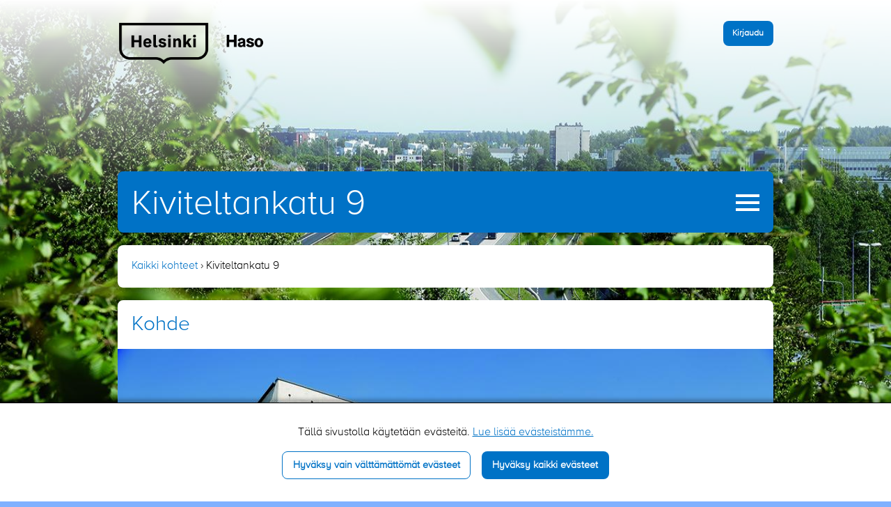

--- FILE ---
content_type: text/html; charset=UTF-8
request_url: https://kohteet.haso.fi/fi/kiviteltankatu-9
body_size: 6482
content:
<!DOCTYPE html>
<html lang="fi" dir="ltr">
  <head>
    <meta charset="utf-8" />
<script async src="https://www.googletagmanager.com/gtag/js?id=G-5MJ3PKKWFM"></script>
<script>window.dataLayer = window.dataLayer || [];function gtag(){dataLayer.push(arguments)};gtag("js", new Date());gtag("set", "developer_id.dMDhkMT", true);gtag("config", "G-5MJ3PKKWFM", {"groups":"default","page_placeholder":"PLACEHOLDER_page_location","allow_ad_personalization_signals":false});gtag("config", "UA-50446810-2", {"groups":"default","anonymize_ip":true,"page_placeholder":"PLACEHOLDER_page_path","allow_ad_personalization_signals":false});</script>
<link rel="apple-touch-icon" sizes="180x180" href="/sites/default/files/favicons/apple-touch-icon.png"/>
<link rel="icon" type="image/png" sizes="32x32" href="/sites/default/files/favicons/favicon-32x32.png"/>
<link rel="icon" type="image/png" sizes="16x16" href="/sites/default/files/favicons/favicon-16x16.png"/>
<link rel="manifest" href="/sites/default/files/favicons/site.webmanifest"/>
<link rel="mask-icon" href="/sites/default/files/favicons/safari-pinned-tab.svg" color="#ffc40d"/>
<link rel="shortcut icon" href="/sites/default/files/favicons/favicon.ico"/>
<meta name="msapplication-TileColor" content="#ffc40d"/>
<meta name="msapplication-config" content="/browserconfig.xml"/>
<meta name="theme-color" content="#ffffff"/>
<meta name="favicon-generator" content="Drupal responsive_favicons + realfavicongenerator.net" />
<meta name="Generator" content="Drupal 10 (https://www.drupal.org)" />
<meta name="MobileOptimized" content="width" />
<meta name="HandheldFriendly" content="true" />
<meta name="viewport" content="width=device-width, initial-scale=1.0" />
<style>body { background-image: url("https://kohteet.haso.fi/sites/default/files/styles/background/public/kohde/2018-09/Kiviteltankatu%209%2C%20Helsinki5__mag.jpg?itok=l413zfnB") ! important; }</style>
<link rel="alternate" hreflang="fi" href="https://kohteet.haso.fi/fi/kiviteltankatu-9" />
<link rel="canonical" href="https://kohteet.haso.fi/fi/kiviteltankatu-9" />
<link rel="shortlink" href="https://kohteet.haso.fi/fi/node/1106" />

    <title>Kiviteltankatu 9 | Haso - Helsingin Asumisoikeus Oy</title>
    <link rel="stylesheet" media="all" href="/sites/default/files/css/css_Po88feyIKspe9DVIaxIe34ASRIXI2SKiY1aSue8AVxw.css?delta=0&amp;language=fi&amp;theme=haso_2018&amp;include=eJxFyEEOAiEMRuELEaquvA35gQZGKyUtJM7tdTer9-XhhW8SRWUjXI6rm-bMForA_aShlUMzfR8rFf2HnYoO57FCh2t63O5PaqIZEiYMzTC7U7U9IfE6cY-5sxzeuQY_ffGHMpx_QSY02w" />
<link rel="stylesheet" media="all" href="/sites/default/files/css/css_eAYii2SgF0NUGZ_A3uSmF07R_oE5C6cANRbBnIzKw4M.css?delta=1&amp;language=fi&amp;theme=haso_2018&amp;include=eJxFyEEOAiEMRuELEaquvA35gQZGKyUtJM7tdTer9-XhhW8SRWUjXI6rm-bMForA_aShlUMzfR8rFf2HnYoO57FCh2t63O5PaqIZEiYMzTC7U7U9IfE6cY-5sxzeuQY_ffGHMpx_QSY02w" />

    <script src="/sites/default/files/js/js_VtH6HT3SRgW9HmRSzKoGD1JymK-ftEAxhLXqpJSe9L0.js?scope=header&amp;delta=0&amp;language=fi&amp;theme=haso_2018&amp;include=eJxdy8EOQDAQhOEXKsXJ2zTb2lTZdGTbA2-PgwinmXzJTwvtTkATq6X3t3VWeM9qIhCFHWWSo6ZQ7B9MVKypuoBruFgvCOsdfjkgF871z5ty8xQzFbih60cbBZ7kBO3HPMU"></script>

    <meta name="robots" content="noindex">
  </head>
  <body class="path-node page-node-type-kohde">
    <div id="body-overlay"></div>
        <a href="#main-content" class="visually-hidden focusable skip-link">
      Hyppää pääsisältöön
    </a>
    
      <div class="dialog-off-canvas-main-canvas" data-off-canvas-main-canvas>
    
<header role="banner" id="top-wrapper">
  <div id="top-bar-wrapper">
    <div id="top-bar" class="grid-container">
      <div class="grid-x grid-padding-x">
        <div class="cell medium-3 small-4">
          <div id="logo">
            <a href="https://kohteet.haso.fi/fi" title="Etusivu"><img src="/themes/custom/haso_2018/images/haso_logo_black.png"></a>
          </div>
        </div>


        <div class="cell medium-9 small-8">
          <div class="top-bar-and-user-kohde-link">
              <div class="region region-top-bar">
    <div id="block-hasologinlink" class="block block-haso block-haso-login">
  
    
      <a href="/fi/kiviteltankatu-9/omat-sivut" class="login-link button small not-logged-in">Kirjaudu</a>
  </div>

  </div>

            <div class="user-kohde-link-wrapper"></div>
          </div>
        </div>
      </div>
    </div>
  </div>
</header>
<div id="title-and-menu-wrapper" class="grid-container">
  <div class="grid-x grid-padding-x">
    <div class="cell large-12">
      <div class="content-container blue-bg rounded">
        <h1 class="site-name length-over-15 length-over-10">
                  <a href="/kiviteltankatu-9">Kiviteltankatu 9</a>
                </h1>
                  <a href="#" title="Avaa valikko" id="menu-toggler"><span></span><span></span><span></span><span></span></a>
                  <div class="region region-navigation">
    <div id="block-haso-2018-mainnavigation" class="block block-system block-system-menu-blockmain">
    <nav role="navigation" aria-labelledby="block-haso-2018-mainnavigation-menu">
                      
    <h2 class="visually-hidden" id="block-haso-2018-mainnavigation-menu">Kohde navigation</h2>
    

              



              <ul region="navigation" block-id="haso_2018_mainnavigation" class="hasomenu">
                                                      <li><a href="/fi/kiviteltankatu-9">Etusivu</a></li>
      
      <li class="menu-level-0 menu-item menu-item--expanded">
        <a href="/fi/kiviteltankatu-9/kohde" data-drupal-link-system-path="node/1117">Kohde</a>
                              <a title="Avaa alatasot" class="submenu-toggler" href="#"><span>Avaa alatasot</span></a>
                                  <ul>
                                
      <li class="menu-level-1 menu-item">
        <a href="/fi/kiviteltankatu-9/kohde/yleistiedot" data-drupal-link-system-path="node/1118">Yleistiedot</a>
              </li>
                            
      <li class="menu-level-1 menu-item">
        <a href="/fi/kiviteltankatu-9/kohde/kuvia" data-drupal-link-system-path="node/1120">Kuvia</a>
              </li>
                            
      <li class="menu-level-1 menu-item">
        <a href="/fi/kiviteltankatu-9/kohde/ohjeita" data-drupal-link-system-path="node/1119">Ohjeita</a>
              </li>
                            
      <li class="menu-level-1 menu-item">
        <a href="/fi/kiviteltankatu-9/kohde/turvallisuus" data-drupal-link-system-path="node/11039">Turvallisuus</a>
              </li>
        </ul>
  
              </li>
                                  
      <li class="menu-level-0 menu-item menu-item--expanded">
        <a href="/fi/kiviteltankatu-9/haso" data-drupal-link-system-path="node/1121">HASO</a>
                              <a title="Avaa alatasot" class="submenu-toggler" href="#"><span>Avaa alatasot</span></a>
                                  <ul>
                                
      <li class="menu-level-1 menu-item">
        <a href="/fi/kiviteltankatu-9/haso/asukasopas" data-drupal-link-system-path="node/1122">Asukasopas</a>
              </li>
                            
      <li class="menu-level-1 menu-item">
        <a href="/fi/kiviteltankatu-9/haso/retta-management" data-drupal-link-system-path="node/1123">Isännöitsijä­toimisto</a>
              </li>
        </ul>
  
              </li>
                            
      <li class="menu-level-0 menu-item">
        <a href="/fi/kiviteltankatu-9/ajankohtaista" data-drupal-link-system-path="node/1107">Ajankohtaista</a>
              </li>
                            
      <li class="menu-level-0 menu-item">
        <a href="/fi/kiviteltankatu-9/yhteiset-tilat" data-drupal-link-system-path="node/1115">Yhteiset tilat</a>
              </li>
                            
      <li class="menu-level-0 menu-item">
        <a href="/fi/kiviteltankatu-9/asukastoimikunta" data-drupal-link-system-path="node/1125">Asukastoimikunta</a>
              </li>
                            
      <li class="menu-level-0 menu-item">
        <a href="/fi/kiviteltankatu-9/asukaskokous" data-drupal-link-system-path="node/1116">Asukaskokous</a>
              </li>
                                  
      <li class="menu-level-0 menu-item menu-item--expanded">
        <a href="/fi/kiviteltankatu-9/yhteystiedot" data-drupal-link-system-path="node/1110">Yhteystiedot</a>
                              <a title="Avaa alatasot" class="submenu-toggler" href="#"><span>Avaa alatasot</span></a>
                                  <ul>
                                
      <li class="menu-level-1 menu-item">
        <a href="/fi/kiviteltankatu-9/yhteystiedot/kohteen-yhteystiedot" data-drupal-link-system-path="node/1112">Kohteen yhteystiedot</a>
              </li>
                            
      <li class="menu-level-1 menu-item">
        <a href="/fi/kiviteltankatu-9/yhteystiedot/hason-yhteystiedot" data-drupal-link-system-path="node/1114">HASOn yhteystiedot</a>
              </li>
                            
      <li class="menu-level-1 menu-item">
        <a href="/fi/kiviteltankatu-9/yhteystiedot/retta-management" data-drupal-link-system-path="node/1111">Isännöitsijä­toimisto</a>
              </li>
        </ul>
  
              </li>
        </ul>
  


      </nav>
</div>
<div class="search-block-form block block-search block-search-form-block" data-drupal-selector="search-block-form" id="block-haso-2018-search" role="search">
  
    
      <form region="navigation" block-id="haso_2018_search" action="/fi/search/node" method="get" id="search-block-form" accept-charset="UTF-8">
  <div class="input-group">
    <div class="input-group-label">
      Etsi
    </div>
    <div class="input-group-field">
      <div class="js-form-item form-item js-form-type-search form-item-keys js-form-item-keys form-no-label">
      <label for="edit-keys" class="visually-hidden">Etsi</label>
        <input title="Kirjoita haluamasi hakusanat." data-drupal-selector="edit-keys" type="search" id="edit-keys" name="keys" value="" size="15" maxlength="128" class="form-search" />

        </div>

    </div>
    <div class="input-group-button">
      <a href="#" title="Etsi" class="icon-submit-button"><img src="/themes/custom/haso_2018/images/search.svg"></a>
    </div>
  </div>
    <div data-drupal-selector="edit-actions" class="form-actions js-form-wrapper form-wrapper" id="edit-actions--2"><input data-drupal-selector="edit-submit" type="submit" id="edit-submit--2" value="Etsi" class="button js-form-submit form-submit" />
</div>


    
  
  
</form>

  </div>

  </div>

      </div>
    </div>
  </div>
</div>
<div id="layout-container">
  <div class="grid-container">
        <div id="breadcrumbs" class="grid-x grid-padding-x">
      <div class="cell">
        <div class="content-container white-bg rounded">
            <div class="region region-breadcrumbs">
    <div id="block-haso-2018-breadcrumbs" class="block block-system block-system-breadcrumb-block">
  
    
        <nav role="navigation" aria-labelledby="system-breadcrumb">
    <h2 id="system-breadcrumb" class="visually-hidden">Murupolku</h2>
    <ol>
          <li>
                  <a href="/fi">Kaikki kohteet</a>
              </li>
          <li>
                  Kiviteltankatu 9
              </li>
        </ol>
  </nav>

  </div>

  </div>

        </div>
      </div>
    </div>
      <div id="main-cols-grid" class="grid-x grid-padding-x">
      <div class="cell">
          <div class="kohde-frontpage-content-container">
          <a id="main-content" tabindex="-1"></a>          <main role="main" id="layout-content">
            <div id="main-content-wrapper">
                <div class="region region-content">
    <div data-drupal-messages-fallback class="hidden"></div>
<div id="block-haso-2018-content" class="block block-system block-system-main-block">
  
    
      
<article data-history-node-id="1106" class="node node--type-kohde node--view-mode-full">

  
  

  <div class="grid-x grid-padding-x">
    <div class="cell">
      <div class="kohde-main-liftup-wrapper main-liftup-wrapper liftup-wrapper">
<div data-history-node-id="1106" class="node node--type-kohde node--view-mode-main-liftup">
  <div class="content-container no-bottom-margin white-bg top-rounded">
    <div class="main-liftup-top">
      <h2>Kohde</h2>
    </div>
  </div>
  <div class="image-container">                    <div class="field field--name-field-image field--type-image field--element-view-mode-main-liftup field--label-hidden">  <img loading="lazy" src="/sites/default/files/styles/kohde_frontpage/public/2018-09/Kiviteltankatu%209%2C%20Helsinki3__mag.jpg?itok=Xr6mecyf" width="942" height="628" alt="Haso Hernepellontie, näkymä Lahdenväylältä päin. Kuva: Sara Huhtinen" title="Haso Hernepellontie, näkymä Lahdenväylältä päin. Kuva: Sara Huhtinen" />


</div>
            
</div>
  <div class="content-container title-and-content-container white-bg rounded no-bottom-margin">
    
          <h3>
        <a href="/fi/kiviteltankatu-9" rel="bookmark">
<span>Kiviteltankatu 9</span>
</a>
      </h3>
        

    <div class="node__content">
                          <div class="field field--name-field-lead field--type-text-long field--element-view-mode-main-liftup field--label-hidden"><!DOCTYPE html>
<html><body><p>Haso Kiviteltankatu 9 on 42 huoneiston kerrostalo vehre&auml;ll&auml; asuinalueella Viikinm&auml;ess&auml;. Kohde sijaitsee Haso Kiviteltankatu 6 yhteydess&auml;.</p></body></html>
</div>
            

              <a href="/fi/kiviteltankatu-9/kohde" hreflang="fi">Lue lisää kohteesta</a>
          </div>
  </div>
</div>
</div>

    </div>
        <div class="cell large-6">
      <div class="content-container white-bg rounded liftup-wrapper">
        <div class="liftup-top">
          <h2>Ajankohtaista</h2>
          <div class="link"><div class="more-btn-wrapper"><a href="/fi/kiviteltankatu-9/ajankohtaista" class="btn"><span class="title">Katso kaikki uutiset</span></a></div>
</div>
        </div>
        <div class="liftup-wrapper news-list-wrapper liftup-list-wrapper"><div class="grid-x grid-padding-x medium-up-2">
<div data-history-node-id="14936" class="node node--type-shared-news node--view-mode-teaser-cell cell">
      <footer class="node__meta">
      <article>
  </article>

      <div class="node__submitted">
        <span class="date-label">20.12.2023</span>
        
      </div>
    </footer>
    
  
      <h3>
      <a href="/fi/kiviteltankatu-9/uutiset/uusi-asiakaspalvelukanava-hason-asukkaille" rel="bookmark">
<span>Uusi asiakaspalvelukanava Hason asukkaille</span>
</a>
    </h3>
    

  <div class="node__content">
                        <div class="field field--name-field-lead field--type-text-long field--element-view-mode-teaser-cell field--label-hidden"><!DOCTYPE html>
<html><body><p><strong><span><span><span><span><span>[ Haso tiedottaa ]</span></span></span></span></span></strong></p>

<p><span><span>Jo k&auml;yt&ouml;ss&auml; olevan huollon vikailmoituksen lis&auml;ksi s&auml;hk&ouml;inen asiakaspalvelukanava avautuu nyt my&ouml;s is&auml;nn&ouml;innin suuntaan.</span></span></p></body></html>
</div>
            

  </div>
</div>

<div data-history-node-id="14914" class="node node--type-shared-news node--view-mode-teaser-cell cell">
      <footer class="node__meta">
      <article>
  </article>

      <div class="node__submitted">
        <span class="date-label">18.12.2023</span>
        
      </div>
    </footer>
    
  
      <h3>
      <a href="/fi/kiviteltankatu-9/uutiset/hason-hallituksen-asukasjasenten-vaalit-2024" rel="bookmark">
<span>Hason hallituksen asukasjäsenten vaalit 2024</span>
</a>
    </h3>
    

  <div class="node__content">
                        <div class="field field--name-field-lead field--type-text-long field--element-view-mode-teaser-cell field--label-hidden"><!DOCTYPE html>
<html><body><p><strong>[ Haso tiedottaa ]</strong></p>

<p>Hason hallituksen asukasj&auml;senten ehdokasasettelu on p&auml;&auml;ttynyt. Ehdolle asettui 14 asukaskokouksen nime&auml;m&auml;&auml; henkil&ouml;&auml;. Tutustu ehdokkaisiin haso.fi-sivulla.</p></body></html>
</div>
            

  </div>
</div>
</div></div>

      </div>
    </div>
            <div class="cell large-6">
      <div class="content-container white-bg rounded liftup-wrapper">
        <div class="liftup-top">
          <h2>Kohde</h2>
        </div>
        <div class="node__content">
                              <div class="field field--name-field-lead field--type-text-long field--element-view-mode-full field--label-hidden"><!DOCTYPE html>
<html><body><p>Haso Kiviteltankatu 9 on 42 huoneiston kerrostalo vehre&auml;ll&auml; asuinalueella Viikinm&auml;ess&auml;. Kohde sijaitsee Haso Kiviteltankatu 6 yhteydess&auml;.</p></body></html>
</div>
            

                      <a href="/fi/kiviteltankatu-9/kohde" hreflang="fi">Lue lisää kohteesta</a>
                  </div>
      </div>
    </div>
        <div class="cell large-6">
      <div class="content-container white-bg rounded liftup-wrapper">
        <div class="liftup-top">
          <h2>Yhteiset tilat</h2>
        </div>
        <div class="shared-spaces-liftup-wrapper liftup-wrapper">
<article data-history-node-id="1115" class="node node--type-shared-spaces-page node--view-mode-teaser">
  
  
    

  <div class="node__content">
                        <div class="field field--name-field-lead field--type-text-long field--element-view-mode-teaser field--label-hidden"><!DOCTYPE html>
<html><body><p>Kohteessa ei ole varsinaisia yhteisi&auml; tiloja, vaan esimerkiksi kerhotila sijaitsee viereisen HASO/Harjannepolun tiloissa.</p></body></html>
</div>
            
<div class="more-btn-wrapper"><a href="/fi/kiviteltankatu-9/yhteiset-tilat" class="btn full-width"><span class="title">Katso kaikki yhteiset tilat</span></a></div>

  </div>

</article>
</div>

        <div class="link"></div>
      </div>
    </div>
    
          </div>

  <div class="grid-x grid-padding-x">
    <div class="cell large-12">
      <div class="content-container white-bg rounded no-bottom-padding liftup-wrapper contact-liftup-wrapper">
        <div class="liftup-top">
          <h2>Yhteystiedot</h2>
        </div>
        <div class="grid-x grid-padding-x">
          <div class="cell medium-4">
            <h3>
<span>Kiviteltankatu 9</span>
</h3>
            
<div data-history-node-id="1106" class="node node--type-kohde node--view-mode-contact cell large-4">
  <div class="node__content">
                        <div class="field field--name-field-yhteystiedot field--type-entity-reference-revisions field--element-view-mode-contact field--label-hidden">  <div class="paragraph paragraph--type--yhteystieto paragraph--view-mode--default">
                              <div class="field field--name-field-katuosoite field--type-string field--element-view-mode-default field--label-hidden">Kiviteltankatu 9</div>
            
                    <div class="field field--name-field-postinumero field--type-string field--element-view-mode-default field--label-hidden">00710</div>
            
                    <div class="field field--name-field-kaupunki field--type-string field--element-view-mode-default field--label-hidden">Helsinki</div>
            

      </div>
</div>
            

  </div>
</div>

          </div>
          <div class="cell medium-4">
                
<div data-history-node-id="11736" class="node node--type-huoltoyhtio node--view-mode-contact">
  
  <h3>Huoltoyhtiö</h3>
  

  <div class="node__content">
          <div class="original-label">
<span>Alltime Suomi Oy</span>
</div>
                            <div class="field field--name-field-yhteystiedot field--type-entity-reference-revisions field--element-view-mode-contact field--label-hidden">  <div class="paragraph paragraph--type--yhteystieto paragraph--view-mode--default">
                              <div class="field field--name-field-katuosoite field--type-string field--element-view-mode-default field--label-hidden">Suovatie 2</div>
            
                    <div class="field field--name-field-postinumero field--type-string field--element-view-mode-default field--label-hidden">01660</div>
            
                    <div class="field field--name-field-kaupunki field--type-string field--element-view-mode-default field--label-hidden">Vantaa</div>
            
                    <div class="field field--name-field-puhelin field--type-string field--element-view-mode-default field--label-hidden">010 583 7070</div>
            
                    <div class="field field--name-field-puhelun-hinta field--type-string field--element-view-mode-default field--label-hidden">Puhelun hinta paikallis- tai matkapuhelinverkosta:  8,35 snt/puhelu + 16,69 snt/minuutti (sis. alv. 24 %)</div>
            

      </div>
</div>
            

  </div>

</div>

          </div>
          <div class="cell medium-4">
                
<div data-history-node-id="283" class="node node--type-isannoitsijatoimisto node--view-mode-contact">
  
  <h3>Isännöitsijätoimisto</h3>
  

  <div class="node__content">
          <div class="original-label">
<span>Retta Management</span>
</div>
                            <div class="field field--name-field-yhteystiedot field--type-entity-reference-revisions field--element-view-mode-contact field--label-hidden">  <div class="paragraph paragraph--type--yhteystieto paragraph--view-mode--default">
                              <div class="field field--name-field-katuosoite field--type-string field--element-view-mode-default field--label-hidden">Valimotie 9-11 </div>
            
                    <div class="field field--name-field-postinumero field--type-string field--element-view-mode-default field--label-hidden">00380</div>
            
                    <div class="field field--name-field-kaupunki field--type-string field--element-view-mode-default field--label-hidden">Helsinki</div>
            
                    <div class="field field--name-field-puhelin field--type-string field--element-view-mode-default field--label-hidden">030 609 5900</div>
            
                    <div class="field field--name-field-puhelun-hinta field--type-string field--element-view-mode-default field--label-hidden">Normaali paikallisverkkomaksu (pvm) tai oman kotimaisen matkapuhelinoperaattorin hinnaston mukainen matkapuhelinmaksu (mpm).</div>
            

      </div>
</div>
            

  </div>

</div>

          </div>
        </div>
      </div>
    </div>
  </div>
</article>

  </div>

  </div>

            </div>
          </main>
        </div>
      </div>
    </div>
  </div>
</div>

<footer role="contentinfo" id="page-footer">
  <div class="grid-container">
    <div class="grid-x grid-padding-x">
              <div class="cell large-12">
                <div class="content-container white-bg rounded liftup-wrapper">
            <div><div class="footer-contact-haso"><strong>Helsingin Asumisoikeus Oy / Retta Management</strong><span class="separator"><span> | </span></span>Valimotie 9-11<span class="separator"><span> | </span></span>00380 Helsinki
           <br><strong>puhelin</strong> 030 609 5900
           <br>Katso kaikki isännöinnin yhteystiedot <a href="https://haso.fi/asiakaspalvelu-ja-yhteystiedot/">haso.fi</a>-sivulta.
           <br><strong><a href="https://www.haso.fi" target="_blank">haso.fi</a></strong>
           <br><a href="https://haso.fi/tietosuoja-ja-rekisteriseloste/" target="_blank">Rekisteriseloste</a>
           <br><a href="https://haso.fi/saavutettavuus/" target="_blank">Saavutettavuusseloste</a>
           <br><a href="https://haso.fi/tietoa-evasteista/" target="_blank">Evästeet</a></div></div>

          </div>
        </div>
          </div>
  </div>
</footer>

  </div>

    <section id="grokit-cookies-consent-wrapper" class="style-window-bottom hide-consent-popup"><div class="disclaimer-wrapper"><div class="consent-popup-content-wrapper"><p>Tällä sivustolla käytetään evästeitä. <a href="https://www.haso.fi/fi/evasteet">Lue lisää evästeistämme.</a></p></div>
</div>
<div class="buttons-wrapper"><a href="/fi/block-all-cookies" class="button hollow only-necessary">Hyväksy vain välttämättömät evästeet</a><a href="/fi/allow-all-cookies" class="button allow-all">Hyväksy kaikki evästeet</a></div>
</section>

    <script type="application/json" data-drupal-selector="drupal-settings-json">{"path":{"baseUrl":"\/","pathPrefix":"fi\/","currentPath":"node\/1106","currentPathIsAdmin":false,"isFront":false,"currentLanguage":"fi"},"pluralDelimiter":"\u0003","suppressDeprecationErrors":true,"ajaxPageState":{"libraries":"eJxdzMEKwyAQBNAfsrHtqX8joy6aZuvKroH6982lBHKa4cEM3vgGFmRSj7Mvo6rESOoSw2z6JplcESlMAQ08x5rMX8EVlW0dIckRZD6ypO04uXCSZtTGlbvS7b-oMAnP--PlC0sEuw5FUfRqPuvewcspy976Hnm1StnZtEEfH2H0A45jViQ","theme":"haso_2018","theme_token":null},"ajaxTrustedUrl":{"\/fi\/search\/node":true},"ajaxLoader":{"markup":"\u003Cdiv class=\u0022ajax-throbber sk-flow\u0022\u003E\n              \u003Cdiv class=\u0022sk-flow-dot\u0022\u003E\u003C\/div\u003E\n              \u003Cdiv class=\u0022sk-flow-dot\u0022\u003E\u003C\/div\u003E\n              \u003Cdiv class=\u0022sk-flow-dot\u0022\u003E\u003C\/div\u003E\n            \u003C\/div\u003E","hideAjaxMessage":true,"alwaysFullscreen":true,"throbberPosition":"body"},"google_analytics":{"account":"G-5MJ3PKKWFM","trackOutbound":true,"trackMailto":true,"trackTel":true,"trackDownload":true,"trackDownloadExtensions":"7z|aac|arc|arj|asf|asx|avi|bin|csv|doc(x|m)?|dot(x|m)?|exe|flv|gif|gz|gzip|hqx|jar|jpe?g|js|mp(2|3|4|e?g)|mov(ie)?|msi|msp|pdf|phps|png|ppt(x|m)?|pot(x|m)?|pps(x|m)?|ppam|sld(x|m)?|thmx|qtm?|ra(m|r)?|sea|sit|tar|tgz|torrent|txt|wav|wma|wmv|wpd|xls(x|m|b)?|xlt(x|m)|xlam|xml|z|zip"},"grokit_cookies":{"cookies":{"necessary":[],"functional":[],"statistics":[],"marketing":[],"third_party":[],"unknown":[]},"cookie_types":{"necessary":{"allowed":true},"functional":{"allowed":false},"statistics":{"allowed":false},"marketing":{"allowed":false},"third_party":{"allowed":false},"unknown":{"allowed":false}},"settings":{"consent_cookie_name":"gc_consent","allowed_cookies_name":"gc_allowed"}},"user":{"uid":0,"permissionsHash":"066e9dda440d37204902fa550574207123571fc31019720b5f14cf00620c55df"}}</script>
<script src="/sites/default/files/js/js_oJDuOJDZg54gkCQSggUS7kvzCudPZSPq_FIG1TRKvgc.js?scope=footer&amp;delta=0&amp;language=fi&amp;theme=haso_2018&amp;include=eJxdy8EOQDAQhOEXKsXJ2zTb2lTZdGTbA2-PgwinmXzJTwvtTkATq6X3t3VWeM9qIhCFHWWSo6ZQ7B9MVKypuoBruFgvCOsdfjkgF871z5ty8xQzFbih60cbBZ7kBO3HPMU"></script>

    <script>
      $ = jQuery;
      $(document).foundation();
    </script>
  </body>
</html>


--- FILE ---
content_type: image/svg+xml
request_url: https://kohteet.haso.fi/themes/custom/haso_2018/images/search.svg
body_size: 408
content:
<svg xmlns="http://www.w3.org/2000/svg" viewBox="0 0 22.788 22.788">
  <path fill="none" stroke="#FFF" stroke-width="3" d="M15.366 15.366c3.168-3.168 3.168-8.323 0-11.49-3.168-3.168-8.323-3.168-11.49 0-3.168 3.167-3.168 8.322 0 11.49 3.167 3.168 8.322 3.168 11.49 0z"/>
  <path fill="none" stroke="#FFF" stroke-linecap="round" stroke-linejoin="round" stroke-width="3" d="M16.026 16.026l5.262 5.262"/>
</svg>
